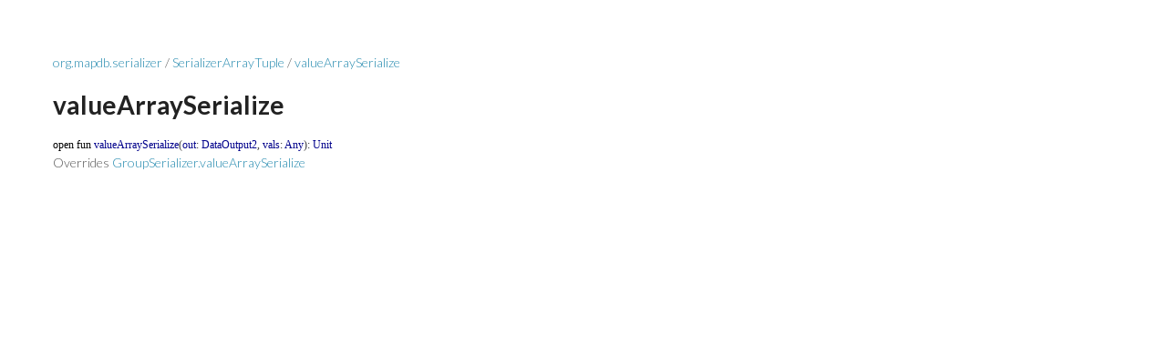

--- FILE ---
content_type: text/html; charset=utf-8
request_url: https://mapdb.org/dokka/latest/mapdb/org.mapdb.serializer/-serializer-array-tuple/value-array-serialize.html
body_size: 140
content:
<HTML>
<HEAD>
<title>SerializerArrayTuple.valueArraySerialize - </title>
<link rel="stylesheet" href="../../style.css">
</HEAD>
<BODY>
<a href="../index.html">org.mapdb.serializer</a>&nbsp;/&nbsp;<a href="index.html">SerializerArrayTuple</a>&nbsp;/&nbsp;<a href=".">valueArraySerialize</a><br/>
<br/>
<h1>valueArraySerialize</h1>
<a name="org.mapdb.serializer.SerializerArrayTuple$valueArraySerialize(org.mapdb.DataOutput2, kotlin.Any)"></a>
<code><span class="keyword">open</span> <span class="keyword">fun </span><span class="identifier">valueArraySerialize</span><span class="symbol">(</span><span class="identifier" id="org.mapdb.serializer.SerializerArrayTuple$valueArraySerialize(org.mapdb.DataOutput2, kotlin.Any)/out">out</span><span class="symbol">:</span>&nbsp;<a href="../../org.mapdb/-data-output2/index.html"><span class="identifier">DataOutput2</span></a><span class="symbol">, </span><span class="identifier" id="org.mapdb.serializer.SerializerArrayTuple$valueArraySerialize(org.mapdb.DataOutput2, kotlin.Any)/vals">vals</span><span class="symbol">:</span>&nbsp;<span class="identifier">Any</span><span class="symbol">)</span><span class="symbol">: </span><span class="identifier">Unit</span></code><br/>
Overrides <a href="../-group-serializer/value-array-serialize.html">GroupSerializer.valueArraySerialize</a><br/>
<br/>
<br/>
</BODY>
</HTML>
